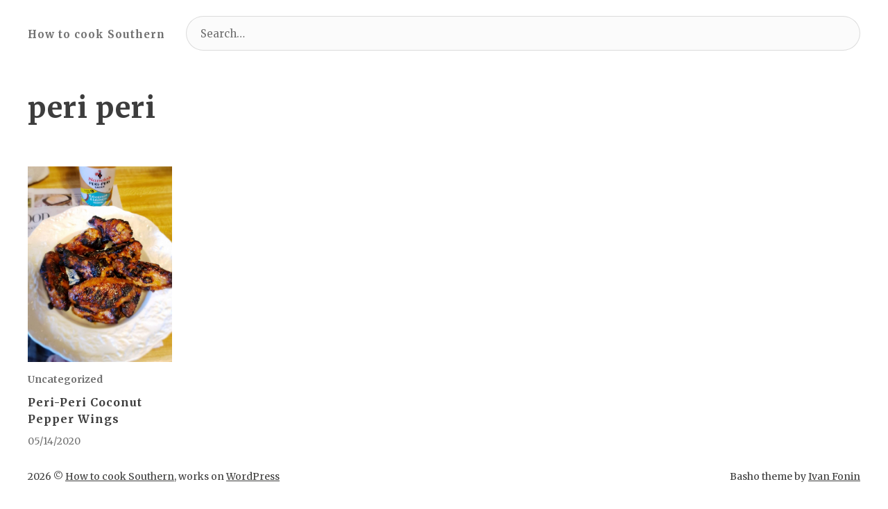

--- FILE ---
content_type: text/html; charset=UTF-8
request_url: http://howtocooksouthern.com/tag/peri-peri
body_size: 8543
content:
<!DOCTYPE html>
<html lang="en-US" class="no-js">

<head>
    <meta charset="UTF-8">
    <meta name="viewport" content="width=device-width, initial-scale=1">

    <link rel="profile" href="//gmpg.org/xfn/11">

    <title>peri peri &#8211; How to cook Southern</title>
<meta name='robots' content='max-image-preview:large' />
<link rel='dns-prefetch' href='//fonts.googleapis.com' />
<link rel='dns-prefetch' href='//www.googletagmanager.com' />
<link rel='dns-prefetch' href='//pagead2.googlesyndication.com' />
<link rel="alternate" type="application/rss+xml" title="How to cook Southern &raquo; Feed" href="http://howtocooksouthern.com/feed" />
<link rel="alternate" type="application/rss+xml" title="How to cook Southern &raquo; Comments Feed" href="http://howtocooksouthern.com/comments/feed" />
<link rel="alternate" type="application/rss+xml" title="How to cook Southern &raquo; peri peri Tag Feed" href="http://howtocooksouthern.com/tag/peri-peri/feed" />
<style id='wp-img-auto-sizes-contain-inline-css'>
img:is([sizes=auto i],[sizes^="auto," i]){contain-intrinsic-size:3000px 1500px}
/*# sourceURL=wp-img-auto-sizes-contain-inline-css */
</style>
<link rel='stylesheet' id='sbi_styles-css' href='http://howtocooksouthern.com/wp-content/plugins/instagram-feed/css/sbi-styles.min.css?ver=6.10.0' media='all' />
<style id='wp-emoji-styles-inline-css'>

	img.wp-smiley, img.emoji {
		display: inline !important;
		border: none !important;
		box-shadow: none !important;
		height: 1em !important;
		width: 1em !important;
		margin: 0 0.07em !important;
		vertical-align: -0.1em !important;
		background: none !important;
		padding: 0 !important;
	}
/*# sourceURL=wp-emoji-styles-inline-css */
</style>
<style id='wp-block-library-inline-css'>
:root{--wp-block-synced-color:#7a00df;--wp-block-synced-color--rgb:122,0,223;--wp-bound-block-color:var(--wp-block-synced-color);--wp-editor-canvas-background:#ddd;--wp-admin-theme-color:#007cba;--wp-admin-theme-color--rgb:0,124,186;--wp-admin-theme-color-darker-10:#006ba1;--wp-admin-theme-color-darker-10--rgb:0,107,160.5;--wp-admin-theme-color-darker-20:#005a87;--wp-admin-theme-color-darker-20--rgb:0,90,135;--wp-admin-border-width-focus:2px}@media (min-resolution:192dpi){:root{--wp-admin-border-width-focus:1.5px}}.wp-element-button{cursor:pointer}:root .has-very-light-gray-background-color{background-color:#eee}:root .has-very-dark-gray-background-color{background-color:#313131}:root .has-very-light-gray-color{color:#eee}:root .has-very-dark-gray-color{color:#313131}:root .has-vivid-green-cyan-to-vivid-cyan-blue-gradient-background{background:linear-gradient(135deg,#00d084,#0693e3)}:root .has-purple-crush-gradient-background{background:linear-gradient(135deg,#34e2e4,#4721fb 50%,#ab1dfe)}:root .has-hazy-dawn-gradient-background{background:linear-gradient(135deg,#faaca8,#dad0ec)}:root .has-subdued-olive-gradient-background{background:linear-gradient(135deg,#fafae1,#67a671)}:root .has-atomic-cream-gradient-background{background:linear-gradient(135deg,#fdd79a,#004a59)}:root .has-nightshade-gradient-background{background:linear-gradient(135deg,#330968,#31cdcf)}:root .has-midnight-gradient-background{background:linear-gradient(135deg,#020381,#2874fc)}:root{--wp--preset--font-size--normal:16px;--wp--preset--font-size--huge:42px}.has-regular-font-size{font-size:1em}.has-larger-font-size{font-size:2.625em}.has-normal-font-size{font-size:var(--wp--preset--font-size--normal)}.has-huge-font-size{font-size:var(--wp--preset--font-size--huge)}.has-text-align-center{text-align:center}.has-text-align-left{text-align:left}.has-text-align-right{text-align:right}.has-fit-text{white-space:nowrap!important}#end-resizable-editor-section{display:none}.aligncenter{clear:both}.items-justified-left{justify-content:flex-start}.items-justified-center{justify-content:center}.items-justified-right{justify-content:flex-end}.items-justified-space-between{justify-content:space-between}.screen-reader-text{border:0;clip-path:inset(50%);height:1px;margin:-1px;overflow:hidden;padding:0;position:absolute;width:1px;word-wrap:normal!important}.screen-reader-text:focus{background-color:#ddd;clip-path:none;color:#444;display:block;font-size:1em;height:auto;left:5px;line-height:normal;padding:15px 23px 14px;text-decoration:none;top:5px;width:auto;z-index:100000}html :where(.has-border-color){border-style:solid}html :where([style*=border-top-color]){border-top-style:solid}html :where([style*=border-right-color]){border-right-style:solid}html :where([style*=border-bottom-color]){border-bottom-style:solid}html :where([style*=border-left-color]){border-left-style:solid}html :where([style*=border-width]){border-style:solid}html :where([style*=border-top-width]){border-top-style:solid}html :where([style*=border-right-width]){border-right-style:solid}html :where([style*=border-bottom-width]){border-bottom-style:solid}html :where([style*=border-left-width]){border-left-style:solid}html :where(img[class*=wp-image-]){height:auto;max-width:100%}:where(figure){margin:0 0 1em}html :where(.is-position-sticky){--wp-admin--admin-bar--position-offset:var(--wp-admin--admin-bar--height,0px)}@media screen and (max-width:600px){html :where(.is-position-sticky){--wp-admin--admin-bar--position-offset:0px}}

/*# sourceURL=wp-block-library-inline-css */
</style><style id='global-styles-inline-css'>
:root{--wp--preset--aspect-ratio--square: 1;--wp--preset--aspect-ratio--4-3: 4/3;--wp--preset--aspect-ratio--3-4: 3/4;--wp--preset--aspect-ratio--3-2: 3/2;--wp--preset--aspect-ratio--2-3: 2/3;--wp--preset--aspect-ratio--16-9: 16/9;--wp--preset--aspect-ratio--9-16: 9/16;--wp--preset--color--black: #000000;--wp--preset--color--cyan-bluish-gray: #abb8c3;--wp--preset--color--white: #ffffff;--wp--preset--color--pale-pink: #f78da7;--wp--preset--color--vivid-red: #cf2e2e;--wp--preset--color--luminous-vivid-orange: #ff6900;--wp--preset--color--luminous-vivid-amber: #fcb900;--wp--preset--color--light-green-cyan: #7bdcb5;--wp--preset--color--vivid-green-cyan: #00d084;--wp--preset--color--pale-cyan-blue: #8ed1fc;--wp--preset--color--vivid-cyan-blue: #0693e3;--wp--preset--color--vivid-purple: #9b51e0;--wp--preset--gradient--vivid-cyan-blue-to-vivid-purple: linear-gradient(135deg,rgb(6,147,227) 0%,rgb(155,81,224) 100%);--wp--preset--gradient--light-green-cyan-to-vivid-green-cyan: linear-gradient(135deg,rgb(122,220,180) 0%,rgb(0,208,130) 100%);--wp--preset--gradient--luminous-vivid-amber-to-luminous-vivid-orange: linear-gradient(135deg,rgb(252,185,0) 0%,rgb(255,105,0) 100%);--wp--preset--gradient--luminous-vivid-orange-to-vivid-red: linear-gradient(135deg,rgb(255,105,0) 0%,rgb(207,46,46) 100%);--wp--preset--gradient--very-light-gray-to-cyan-bluish-gray: linear-gradient(135deg,rgb(238,238,238) 0%,rgb(169,184,195) 100%);--wp--preset--gradient--cool-to-warm-spectrum: linear-gradient(135deg,rgb(74,234,220) 0%,rgb(151,120,209) 20%,rgb(207,42,186) 40%,rgb(238,44,130) 60%,rgb(251,105,98) 80%,rgb(254,248,76) 100%);--wp--preset--gradient--blush-light-purple: linear-gradient(135deg,rgb(255,206,236) 0%,rgb(152,150,240) 100%);--wp--preset--gradient--blush-bordeaux: linear-gradient(135deg,rgb(254,205,165) 0%,rgb(254,45,45) 50%,rgb(107,0,62) 100%);--wp--preset--gradient--luminous-dusk: linear-gradient(135deg,rgb(255,203,112) 0%,rgb(199,81,192) 50%,rgb(65,88,208) 100%);--wp--preset--gradient--pale-ocean: linear-gradient(135deg,rgb(255,245,203) 0%,rgb(182,227,212) 50%,rgb(51,167,181) 100%);--wp--preset--gradient--electric-grass: linear-gradient(135deg,rgb(202,248,128) 0%,rgb(113,206,126) 100%);--wp--preset--gradient--midnight: linear-gradient(135deg,rgb(2,3,129) 0%,rgb(40,116,252) 100%);--wp--preset--font-size--small: 13px;--wp--preset--font-size--medium: 20px;--wp--preset--font-size--large: 36px;--wp--preset--font-size--x-large: 42px;--wp--preset--spacing--20: 0.44rem;--wp--preset--spacing--30: 0.67rem;--wp--preset--spacing--40: 1rem;--wp--preset--spacing--50: 1.5rem;--wp--preset--spacing--60: 2.25rem;--wp--preset--spacing--70: 3.38rem;--wp--preset--spacing--80: 5.06rem;--wp--preset--shadow--natural: 6px 6px 9px rgba(0, 0, 0, 0.2);--wp--preset--shadow--deep: 12px 12px 50px rgba(0, 0, 0, 0.4);--wp--preset--shadow--sharp: 6px 6px 0px rgba(0, 0, 0, 0.2);--wp--preset--shadow--outlined: 6px 6px 0px -3px rgb(255, 255, 255), 6px 6px rgb(0, 0, 0);--wp--preset--shadow--crisp: 6px 6px 0px rgb(0, 0, 0);}:where(.is-layout-flex){gap: 0.5em;}:where(.is-layout-grid){gap: 0.5em;}body .is-layout-flex{display: flex;}.is-layout-flex{flex-wrap: wrap;align-items: center;}.is-layout-flex > :is(*, div){margin: 0;}body .is-layout-grid{display: grid;}.is-layout-grid > :is(*, div){margin: 0;}:where(.wp-block-columns.is-layout-flex){gap: 2em;}:where(.wp-block-columns.is-layout-grid){gap: 2em;}:where(.wp-block-post-template.is-layout-flex){gap: 1.25em;}:where(.wp-block-post-template.is-layout-grid){gap: 1.25em;}.has-black-color{color: var(--wp--preset--color--black) !important;}.has-cyan-bluish-gray-color{color: var(--wp--preset--color--cyan-bluish-gray) !important;}.has-white-color{color: var(--wp--preset--color--white) !important;}.has-pale-pink-color{color: var(--wp--preset--color--pale-pink) !important;}.has-vivid-red-color{color: var(--wp--preset--color--vivid-red) !important;}.has-luminous-vivid-orange-color{color: var(--wp--preset--color--luminous-vivid-orange) !important;}.has-luminous-vivid-amber-color{color: var(--wp--preset--color--luminous-vivid-amber) !important;}.has-light-green-cyan-color{color: var(--wp--preset--color--light-green-cyan) !important;}.has-vivid-green-cyan-color{color: var(--wp--preset--color--vivid-green-cyan) !important;}.has-pale-cyan-blue-color{color: var(--wp--preset--color--pale-cyan-blue) !important;}.has-vivid-cyan-blue-color{color: var(--wp--preset--color--vivid-cyan-blue) !important;}.has-vivid-purple-color{color: var(--wp--preset--color--vivid-purple) !important;}.has-black-background-color{background-color: var(--wp--preset--color--black) !important;}.has-cyan-bluish-gray-background-color{background-color: var(--wp--preset--color--cyan-bluish-gray) !important;}.has-white-background-color{background-color: var(--wp--preset--color--white) !important;}.has-pale-pink-background-color{background-color: var(--wp--preset--color--pale-pink) !important;}.has-vivid-red-background-color{background-color: var(--wp--preset--color--vivid-red) !important;}.has-luminous-vivid-orange-background-color{background-color: var(--wp--preset--color--luminous-vivid-orange) !important;}.has-luminous-vivid-amber-background-color{background-color: var(--wp--preset--color--luminous-vivid-amber) !important;}.has-light-green-cyan-background-color{background-color: var(--wp--preset--color--light-green-cyan) !important;}.has-vivid-green-cyan-background-color{background-color: var(--wp--preset--color--vivid-green-cyan) !important;}.has-pale-cyan-blue-background-color{background-color: var(--wp--preset--color--pale-cyan-blue) !important;}.has-vivid-cyan-blue-background-color{background-color: var(--wp--preset--color--vivid-cyan-blue) !important;}.has-vivid-purple-background-color{background-color: var(--wp--preset--color--vivid-purple) !important;}.has-black-border-color{border-color: var(--wp--preset--color--black) !important;}.has-cyan-bluish-gray-border-color{border-color: var(--wp--preset--color--cyan-bluish-gray) !important;}.has-white-border-color{border-color: var(--wp--preset--color--white) !important;}.has-pale-pink-border-color{border-color: var(--wp--preset--color--pale-pink) !important;}.has-vivid-red-border-color{border-color: var(--wp--preset--color--vivid-red) !important;}.has-luminous-vivid-orange-border-color{border-color: var(--wp--preset--color--luminous-vivid-orange) !important;}.has-luminous-vivid-amber-border-color{border-color: var(--wp--preset--color--luminous-vivid-amber) !important;}.has-light-green-cyan-border-color{border-color: var(--wp--preset--color--light-green-cyan) !important;}.has-vivid-green-cyan-border-color{border-color: var(--wp--preset--color--vivid-green-cyan) !important;}.has-pale-cyan-blue-border-color{border-color: var(--wp--preset--color--pale-cyan-blue) !important;}.has-vivid-cyan-blue-border-color{border-color: var(--wp--preset--color--vivid-cyan-blue) !important;}.has-vivid-purple-border-color{border-color: var(--wp--preset--color--vivid-purple) !important;}.has-vivid-cyan-blue-to-vivid-purple-gradient-background{background: var(--wp--preset--gradient--vivid-cyan-blue-to-vivid-purple) !important;}.has-light-green-cyan-to-vivid-green-cyan-gradient-background{background: var(--wp--preset--gradient--light-green-cyan-to-vivid-green-cyan) !important;}.has-luminous-vivid-amber-to-luminous-vivid-orange-gradient-background{background: var(--wp--preset--gradient--luminous-vivid-amber-to-luminous-vivid-orange) !important;}.has-luminous-vivid-orange-to-vivid-red-gradient-background{background: var(--wp--preset--gradient--luminous-vivid-orange-to-vivid-red) !important;}.has-very-light-gray-to-cyan-bluish-gray-gradient-background{background: var(--wp--preset--gradient--very-light-gray-to-cyan-bluish-gray) !important;}.has-cool-to-warm-spectrum-gradient-background{background: var(--wp--preset--gradient--cool-to-warm-spectrum) !important;}.has-blush-light-purple-gradient-background{background: var(--wp--preset--gradient--blush-light-purple) !important;}.has-blush-bordeaux-gradient-background{background: var(--wp--preset--gradient--blush-bordeaux) !important;}.has-luminous-dusk-gradient-background{background: var(--wp--preset--gradient--luminous-dusk) !important;}.has-pale-ocean-gradient-background{background: var(--wp--preset--gradient--pale-ocean) !important;}.has-electric-grass-gradient-background{background: var(--wp--preset--gradient--electric-grass) !important;}.has-midnight-gradient-background{background: var(--wp--preset--gradient--midnight) !important;}.has-small-font-size{font-size: var(--wp--preset--font-size--small) !important;}.has-medium-font-size{font-size: var(--wp--preset--font-size--medium) !important;}.has-large-font-size{font-size: var(--wp--preset--font-size--large) !important;}.has-x-large-font-size{font-size: var(--wp--preset--font-size--x-large) !important;}
/*# sourceURL=global-styles-inline-css */
</style>

<style id='classic-theme-styles-inline-css'>
/*! This file is auto-generated */
.wp-block-button__link{color:#fff;background-color:#32373c;border-radius:9999px;box-shadow:none;text-decoration:none;padding:calc(.667em + 2px) calc(1.333em + 2px);font-size:1.125em}.wp-block-file__button{background:#32373c;color:#fff;text-decoration:none}
/*# sourceURL=/wp-includes/css/classic-themes.min.css */
</style>
<link rel='stylesheet' id='dashicons-css' href='http://howtocooksouthern.com/wp-includes/css/dashicons.min.css?ver=e0c9c9358aea6c732e0dfd0930af3f38' media='all' />
<link rel='stylesheet' id='al_product_styles-css' href='http://howtocooksouthern.com/wp-content/plugins/ecommerce-product-catalog/css/al_product.min.css?timestamp=1767155367&#038;ver=e0c9c9358aea6c732e0dfd0930af3f38' media='all' />
<link rel='stylesheet' id='ic_blocks-css' href='http://howtocooksouthern.com/wp-content/plugins/ecommerce-product-catalog/includes/blocks/ic-blocks.min.css?timestamp=1767155367&#038;ver=e0c9c9358aea6c732e0dfd0930af3f38' media='all' />
<link rel='stylesheet' id='aalb_basics_css-css' href='http://howtocooksouthern.com/wp-content/plugins/amazon-associates-link-builder/css/aalb_basics.css?ver=1.9.3' media='all' />
<link rel='stylesheet' id='basho-style-css' href='http://howtocooksouthern.com/wp-content/themes/basho/style.css?ver=1.0.5' media='all' />
<link rel='stylesheet' id='basho-print-style-css' href='http://howtocooksouthern.com/wp-content/themes/basho/print.css?ver=1.0.5' media='print' />
<link rel='stylesheet' id='basho-fonts-css' href='https://fonts.googleapis.com/css?family=Merriweather:400,400i,700,700i&#038;subset=latin%2Ccyrillic&#038;display=swap' media='all' />
<script src="http://howtocooksouthern.com/wp-includes/js/jquery/jquery.min.js?ver=3.7.1" id="jquery-core-js"></script>
<script src="http://howtocooksouthern.com/wp-includes/js/jquery/jquery-migrate.min.js?ver=3.4.1" id="jquery-migrate-js"></script>
<script src="http://howtocooksouthern.com/wp-content/themes/basho/assets/js/uikit.min.js?ver=3.5.9" id="uikit-js-js" defer></script>
<script src="http://howtocooksouthern.com/wp-content/themes/basho/assets/js/uikit-icons.min.js?ver=3.5.9" id="uikit-icons-js-js" defer></script>
<link rel="https://api.w.org/" href="http://howtocooksouthern.com/wp-json/" /><link rel="alternate" title="JSON" type="application/json" href="http://howtocooksouthern.com/wp-json/wp/v2/tags/219" /><link rel="EditURI" type="application/rsd+xml" title="RSD" href="http://howtocooksouthern.com/xmlrpc.php?rsd" />

<!-- AN v8.3.0 -->
<meta name="generator" content="Site Kit by Google 1.170.0" />       <script>document.documentElement.className = document.documentElement.className.replace( 'no-js', 'js' );</script>
       
<!-- Google AdSense meta tags added by Site Kit -->
<meta name="google-adsense-platform-account" content="ca-host-pub-2644536267352236">
<meta name="google-adsense-platform-domain" content="sitekit.withgoogle.com">
<!-- End Google AdSense meta tags added by Site Kit -->
<style>.recentcomments a{display:inline !important;padding:0 !important;margin:0 !important;}</style>
<!-- Google Tag Manager snippet added by Site Kit -->
<script>
			( function( w, d, s, l, i ) {
				w[l] = w[l] || [];
				w[l].push( {'gtm.start': new Date().getTime(), event: 'gtm.js'} );
				var f = d.getElementsByTagName( s )[0],
					j = d.createElement( s ), dl = l != 'dataLayer' ? '&l=' + l : '';
				j.async = true;
				j.src = 'https://www.googletagmanager.com/gtm.js?id=' + i + dl;
				f.parentNode.insertBefore( j, f );
			} )( window, document, 'script', 'dataLayer', 'GTM-WL74DVV' );
			
</script>

<!-- End Google Tag Manager snippet added by Site Kit -->

<!-- Google AdSense snippet added by Site Kit -->
<script async src="https://pagead2.googlesyndication.com/pagead/js/adsbygoogle.js?client=ca-pub-7856752844247021&amp;host=ca-host-pub-2644536267352236" crossorigin="anonymous"></script>

<!-- End Google AdSense snippet added by Site Kit -->
<link rel="icon" href="http://howtocooksouthern.com/wp-content/uploads/2017/11/cropped-chefrick-32x32.gif" sizes="32x32" />
<link rel="icon" href="http://howtocooksouthern.com/wp-content/uploads/2017/11/cropped-chefrick-192x192.gif" sizes="192x192" />
<link rel="apple-touch-icon" href="http://howtocooksouthern.com/wp-content/uploads/2017/11/cropped-chefrick-180x180.gif" />
<meta name="msapplication-TileImage" content="http://howtocooksouthern.com/wp-content/uploads/2017/11/cropped-chefrick-270x270.gif" />
</head>

<body class="archive tag tag-peri-peri tag-219 wp-embed-responsive wp-theme-basho show-avatars">

    		<!-- Google Tag Manager (noscript) snippet added by Site Kit -->
		<noscript>
			<iframe src="https://www.googletagmanager.com/ns.html?id=GTM-WL74DVV" height="0" width="0" style="display:none;visibility:hidden"></iframe>
		</noscript>
		<!-- End Google Tag Manager (noscript) snippet added by Site Kit -->
		<a class="skip-link screen-reader-text" href="#site-content" title="Skip to the content">Skip to the content</a>
    <div id="site-wrapper" class="uk-offcanvas-content">

        
        <header id="site-header" role="banner">
            <div class="uk-container uk-container-large">
                <nav id="main-navigation" class="uk-navbar-container uk-navbar-transparent" role="navigation" aria-label="Main Navigation" data-uk-navbar>
                    <div class="uk-navbar-left">
                        <div class="uk-navbar-item site-logo">                <a class="uk-logo" href="http://howtocooksouthern.com/" rel="home">
                    How to cook Southern                </a>
                </div>                    </div>
                    <div class="uk-width-expand">
                        
            <div class="uk-navbar-item uk-width-1-1 uk-visible@s">
                <form class="search-form uk-width-1-1" role="search"  method="get" action="http://howtocooksouthern.com/">
	<label for="search-form-1">
		<span class="screen-reader-text">Search for:</span>
		<input class="uk-input uk-form-large" type="search" id="search-form-1" placeholder="Search&hellip;" value="" name="s">
        <span class="uk-text-meta">Press Enter / Return to start your search.</span>
    </label>
	<br>
	<input type="submit" class="search-submit uk-button uk-button-link" value="Search">
</form>
            </div>

                                </div>
                    <div class="uk-navbar-right">
                                            </div>
                </nav>
            </div>
        </header> <!-- #site-header -->

        
<main id="site-content" role="main">

        			<header class="archive-header uk-section uk-section-xsmall no-description categories-hidden">
				<div class="uk-container archive-header-margin">

					                        <h1 class="archive-title">
                            peri peri                        </h1> <!-- .archive-title -->
                        
				</div>
			</header> <!-- .archive-header -->
					<div class="uk-container uk-container-expand">
			<div class="loop uk-grid uk-child-width-1-2 uk-child-width-1-3@s uk-child-width-1-4@m uk-child-width-1-5@l uk-child-width-1-6@xl" data-uk-grid="">
			
<article id="post-1827" class="post-1827 post type-post status-publish format-standard has-post-thumbnail hentry category-uncategorized tag-coconut-pepper tag-peri-peri">
    <div class="article-content">
        
	<figure class="featured-media">
		<div class="featured-media-inner">

			<a class="uk-link-reset" href="http://howtocooksouthern.com/2020/05/peri-peri-coconut-pepper-wings.html" rel="bookmark"><img width="580" height="787" src="http://howtocooksouthern.com/wp-content/uploads/2020/05/Wingsperiperi-755x1024.jpg" class="attachment-large size-large wp-post-image" alt="" decoding="async" fetchpriority="high" srcset="http://howtocooksouthern.com/wp-content/uploads/2020/05/Wingsperiperi-755x1024.jpg 755w, http://howtocooksouthern.com/wp-content/uploads/2020/05/Wingsperiperi-221x300.jpg 221w, http://howtocooksouthern.com/wp-content/uploads/2020/05/Wingsperiperi-768x1041.jpg 768w, http://howtocooksouthern.com/wp-content/uploads/2020/05/Wingsperiperi-1133x1536.jpg 1133w, http://howtocooksouthern.com/wp-content/uploads/2020/05/Wingsperiperi-1511x2048.jpg 1511w, http://howtocooksouthern.com/wp-content/uploads/2020/05/Wingsperiperi-scaled.jpg 1888w" sizes="(max-width: 580px) 100vw, 580px" /></a>
		</div> <!-- .featured-media-inner -->
	</figure> <!-- .featured-media -->

	
			<div class="post-meta-wrapper post-meta-archive post-meta-archive-entry-header">

									<div class="post-categories meta-wrapper">
						<a href="http://howtocooksouthern.com/category/uncategorized" rel="category tag">Uncategorized</a>					</div>
					
			</div>

			
        <header class="archive-entry-header">
            <h2 class="uk-h2 entry-title"><a class="uk-link-text" href="http://howtocooksouthern.com/2020/05/peri-peri-coconut-pepper-wings.html" rel="bookmark">Peri-Peri Coconut Pepper Wings</a></h2>        </header>

        
			<div class="post-meta-wrapper post-meta-archive post-meta-archive-entry-footer">

									<div class="post-date-author meta-wrapper">
						<a class="date" href="http://howtocooksouthern.com/2020/05/peri-peri-coconut-pepper-wings.html">05/14/2020</a> 					</div>
					
			</div>

			
    </div>
</article> <!-- #post-1827 -->
			</div> <!-- .loop -->
		</div> <!-- .uk-container -->
		
</main> <!-- #site-content -->


        
        <footer id="site-footer" role="contentinfo" class="uk-section uk-section-small">

            <div class="uk-container uk-container-large">
                <div class="uk-child-width-1-1 uk-child-width-expand@m uk-flex-middle uk-flex-center" data-uk-grid>
                            <div class="copyright uk-flex-last uk-flex-first@m  uk-text-center uk-text-left@m uk-text-small">
            2026            &copy;
            <a href="http://howtocooksouthern.com/" rel="home">How to cook Southern</a>, works on             <a href="https://wordpress.org/" target="_blank" class="uk-text-small">WordPress</a>
        </div>
                <div class="designer uk-text-center uk-text-right@m uk-text-small">
            Basho theme by <a href="https://webminimalism.com/" target="_blank">Ivan Fonin</a>        </div>
                        </div>
            </div>

        </footer> <!-- #site-footer -->

        
    </div><!-- #site-wrapper -->
<script type="speculationrules">
{"prefetch":[{"source":"document","where":{"and":[{"href_matches":"/*"},{"not":{"href_matches":["/wp-*.php","/wp-admin/*","/wp-content/uploads/*","/wp-content/*","/wp-content/plugins/*","/wp-content/themes/basho/*","/*\\?(.+)"]}},{"not":{"selector_matches":"a[rel~=\"nofollow\"]"}},{"not":{"selector_matches":".no-prefetch, .no-prefetch a"}}]},"eagerness":"conservative"}]}
</script>
<!-- Instagram Feed JS -->
<script type="text/javascript">
var sbiajaxurl = "http://howtocooksouthern.com/wp-admin/admin-ajax.php";
</script>
    <style>
        body.ic-disabled-body:before {
            background-image: url("/wp-includes/js/thickbox/loadingAnimation.gif");
        }
    </style>
    <script src="http://howtocooksouthern.com/wp-content/themes/basho/assets/js/basho.min.js?ver=1.0.5" id="basho-js-js" defer></script>
<script id="wp-emoji-settings" type="application/json">
{"baseUrl":"https://s.w.org/images/core/emoji/17.0.2/72x72/","ext":".png","svgUrl":"https://s.w.org/images/core/emoji/17.0.2/svg/","svgExt":".svg","source":{"concatemoji":"http://howtocooksouthern.com/wp-includes/js/wp-emoji-release.min.js?ver=e0c9c9358aea6c732e0dfd0930af3f38"}}
</script>
<script type="module">
/*! This file is auto-generated */
const a=JSON.parse(document.getElementById("wp-emoji-settings").textContent),o=(window._wpemojiSettings=a,"wpEmojiSettingsSupports"),s=["flag","emoji"];function i(e){try{var t={supportTests:e,timestamp:(new Date).valueOf()};sessionStorage.setItem(o,JSON.stringify(t))}catch(e){}}function c(e,t,n){e.clearRect(0,0,e.canvas.width,e.canvas.height),e.fillText(t,0,0);t=new Uint32Array(e.getImageData(0,0,e.canvas.width,e.canvas.height).data);e.clearRect(0,0,e.canvas.width,e.canvas.height),e.fillText(n,0,0);const a=new Uint32Array(e.getImageData(0,0,e.canvas.width,e.canvas.height).data);return t.every((e,t)=>e===a[t])}function p(e,t){e.clearRect(0,0,e.canvas.width,e.canvas.height),e.fillText(t,0,0);var n=e.getImageData(16,16,1,1);for(let e=0;e<n.data.length;e++)if(0!==n.data[e])return!1;return!0}function u(e,t,n,a){switch(t){case"flag":return n(e,"\ud83c\udff3\ufe0f\u200d\u26a7\ufe0f","\ud83c\udff3\ufe0f\u200b\u26a7\ufe0f")?!1:!n(e,"\ud83c\udde8\ud83c\uddf6","\ud83c\udde8\u200b\ud83c\uddf6")&&!n(e,"\ud83c\udff4\udb40\udc67\udb40\udc62\udb40\udc65\udb40\udc6e\udb40\udc67\udb40\udc7f","\ud83c\udff4\u200b\udb40\udc67\u200b\udb40\udc62\u200b\udb40\udc65\u200b\udb40\udc6e\u200b\udb40\udc67\u200b\udb40\udc7f");case"emoji":return!a(e,"\ud83e\u1fac8")}return!1}function f(e,t,n,a){let r;const o=(r="undefined"!=typeof WorkerGlobalScope&&self instanceof WorkerGlobalScope?new OffscreenCanvas(300,150):document.createElement("canvas")).getContext("2d",{willReadFrequently:!0}),s=(o.textBaseline="top",o.font="600 32px Arial",{});return e.forEach(e=>{s[e]=t(o,e,n,a)}),s}function r(e){var t=document.createElement("script");t.src=e,t.defer=!0,document.head.appendChild(t)}a.supports={everything:!0,everythingExceptFlag:!0},new Promise(t=>{let n=function(){try{var e=JSON.parse(sessionStorage.getItem(o));if("object"==typeof e&&"number"==typeof e.timestamp&&(new Date).valueOf()<e.timestamp+604800&&"object"==typeof e.supportTests)return e.supportTests}catch(e){}return null}();if(!n){if("undefined"!=typeof Worker&&"undefined"!=typeof OffscreenCanvas&&"undefined"!=typeof URL&&URL.createObjectURL&&"undefined"!=typeof Blob)try{var e="postMessage("+f.toString()+"("+[JSON.stringify(s),u.toString(),c.toString(),p.toString()].join(",")+"));",a=new Blob([e],{type:"text/javascript"});const r=new Worker(URL.createObjectURL(a),{name:"wpTestEmojiSupports"});return void(r.onmessage=e=>{i(n=e.data),r.terminate(),t(n)})}catch(e){}i(n=f(s,u,c,p))}t(n)}).then(e=>{for(const n in e)a.supports[n]=e[n],a.supports.everything=a.supports.everything&&a.supports[n],"flag"!==n&&(a.supports.everythingExceptFlag=a.supports.everythingExceptFlag&&a.supports[n]);var t;a.supports.everythingExceptFlag=a.supports.everythingExceptFlag&&!a.supports.flag,a.supports.everything||((t=a.source||{}).concatemoji?r(t.concatemoji):t.wpemoji&&t.twemoji&&(r(t.twemoji),r(t.wpemoji)))});
//# sourceURL=http://howtocooksouthern.com/wp-includes/js/wp-emoji-loader.min.js
</script>
</body>
</html>


--- FILE ---
content_type: text/html; charset=utf-8
request_url: https://www.google.com/recaptcha/api2/aframe
body_size: 268
content:
<!DOCTYPE HTML><html><head><meta http-equiv="content-type" content="text/html; charset=UTF-8"></head><body><script nonce="fqZuFP_DWwafuBl3lHqteA">/** Anti-fraud and anti-abuse applications only. See google.com/recaptcha */ try{var clients={'sodar':'https://pagead2.googlesyndication.com/pagead/sodar?'};window.addEventListener("message",function(a){try{if(a.source===window.parent){var b=JSON.parse(a.data);var c=clients[b['id']];if(c){var d=document.createElement('img');d.src=c+b['params']+'&rc='+(localStorage.getItem("rc::a")?sessionStorage.getItem("rc::b"):"");window.document.body.appendChild(d);sessionStorage.setItem("rc::e",parseInt(sessionStorage.getItem("rc::e")||0)+1);localStorage.setItem("rc::h",'1769427865383');}}}catch(b){}});window.parent.postMessage("_grecaptcha_ready", "*");}catch(b){}</script></body></html>